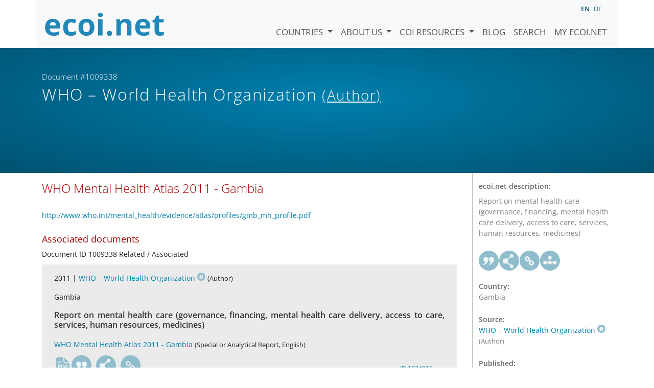

--- FILE ---
content_type: text/html; charset=utf-8
request_url: https://www.ecoi.net/en/document/1009338.html
body_size: 3407
content:
<!DOCTYPE html>
<html lang="en">

<head>
    <meta charset="UTF-8">
    <meta name="viewport" content="width=device-width, initial-scale=1.0, minimum-scale=1.0">
    <link rel="search" href="http://www.ecoi.net/opensearchdescription-en.xml"
        type="application/opensearchdescription+xml" title="ecoi.net">
    <link rel="alternate" hreflang="en" href="https://www.ecoi.net/en/document/1009338.html"><link rel="alternate" hreflang="de" href="https://www.ecoi.net/de/dokument/1009338.html"><meta name="dc.identifier" content="1009338">
<meta name="description" content="Report on mental health care (governance, financing, mental health care delivery, access to care, services, human resources, medicines)">
<meta name="dc.coverage" content="Gambia">
<meta name="dc.title" content="WHO Mental Health Atlas 2011 - Gambia">
<meta name="dc.source" content="http://www.who.int/mental_health/evidence/atlas/profiles/gmb_mh_profile.pdf">
<meta name="dc.language" content="en">
<meta name="dc.date" content="2011-01-01">
<meta name="author" content="World Health Organization">
<meta name="dc.creator" content="World Health Organization">
<meta name="dc.rightsholder" content="World Health Organization">
<meta name="copyright" content="World Health Organization">
    <title>WHO &ndash; World Health Organization (Author): &ldquo;WHO Mental Health Atlas 2011 - Gambia&rdquo;, Document #1009338 - ecoi.net</title>
    <link rel="stylesheet" href="/site/templates/resources/dist/main.css?ts=1751880645">
    <script defer src="/site/templates/resources/dist/main.js?ts=1751880645"></script>
</head>

<body  data-countries-url="/en/countries/"
    data-my-ecoi-url="/en/my-ecoi.net/" data-doc-url="/en/document"
    data-imprint-url="/en/about/imprint/"
    data-search-url="/en/document-search/" >
        <div class="container hidden-print">
        <div class="row">
            <nav class="navbar navbar-expand-lg bg-light navbar-default">
                <a class="navbar-brand"
                    href="/" title="Go to ecoi.net homepage"> <img
                        alt="ecoi.net" width="240" height="54" src="/site/templates/resources/styles/ecoi_small.svg">
                </a>
                <button class="navbar-toggler" type="button" data-bs-toggle="collapse"
                    data-bs-target="#ecoiMainMenuCollapsible" aria-controls="ecoiMainMenuCollapsible"
                    aria-expanded="false" aria-label="Toggle navigation">
                    <span class="navbar-toggler-icon"></span>
                </button>

                <!-- Collect the nav links, forms, and other content for toggling -->
                <div class="collapse navbar-collapse" id="ecoiMainMenuCollapsible">
                    <!-- top navigation -->
                    <ul class="navbar-nav">
                        <li class="nav-item dropdown country-dropdown"><a href="/en/countries/" class="nav-link dropdown-toggle" data-bs-toggle="dropdown" data-toggle="dropdown">Countries <span class="caret"></span></a>
                    <ul class="dropdown-menu" data-web-command="stop-propagation">
                    <li class="visible-no-script"><a href="/en/countries/">Show all countries</a></li>
                    <li class="dropdown-item country-select-source"><label class="sr-only" for="county-top-select">Select a country</label><div><select id="county-top-select" class="form-control country-select" data-data-function="ecoi.menu.getCountryList" style="width: 15em"></select></div></li></ul></li><li class="nav-item dropdown "><a href="/en/about/" class="nav-link dropdown-toggle" data-toggle="dropdown" data-bs-toggle="dropdown" role="button" aria-haspopup="true" aria-expanded="false">About us <span class="caret"></span></a><ul class="dropdown-menu"><li class="dropdown-item"><a href="/en/about/about-ecoi.net/">About ecoi.net</a></li><li class="dropdown-item"><a href="/en/about/our-sources/">Our Sources</a></li><li class="dropdown-item"><a href="/en/about/our-publications/">Our publications</a></li><li class="dropdown-item"><a href="/en/about/help/">Search Help</a></li><li class="dropdown-item"><a href="/en/about/f.a.q/">F.A.Q.</a></li><li class="dropdown-item"><a href="/en/about/contact/">Contact</a></li><li class="dropdown-item"><a href="/en/about/data-protection-notice/">Data Protection Notice</a></li><li class="dropdown-item"><a href="/en/about/imprint/">Imprint &amp; Disclaimer</a></li></ul></li><li class="nav-item dropdown "><a href="/en/coi-resources/" class="nav-link dropdown-toggle" data-toggle="dropdown" data-bs-toggle="dropdown" role="button" aria-haspopup="true" aria-expanded="false">COI Resources <span class="caret"></span></a><ul class="dropdown-menu"><li class="dropdown-item"><a href="/en/coi-resources/quality-standards/">Quality Standards</a></li><li class="dropdown-item"><a href="/en/coi-resources/training/">Training</a></li><li class="dropdown-item"><a href="/en/coi-resources/coi-thesaurus/">COI Thesaurus</a></li><li class="dropdown-item"><a href="/en/coi-resources/acute-artificial-intelligence-for-country-of-origin-information-understanding-technical-and-ethical-implications/">ACUTE Project on AI</a></li><li class="dropdown-item"><a href="/en/coi-resources/other/">Other resources</a></li></ul></li><li class="nav-item"><a class="nav-link" href="/en/blog/">Blog</a></li><li class="nav-item"><a class="nav-link" href="/en/document-search/">Search</a></li><li class="nav-item"><a class="nav-link" href="/en/my-ecoi.net/">My ecoi.net</a></li>                    </ul>
                    <ul class="nav navbar-nav mt-2 navbar-top-right">
                        <li class="nav-item d-inline-block d-lg-none">Language: </li>
                        <li class="nav-item d-inline-block active pl-2" lang="en" title="English">en</li><li class="nav-item d-inline-block pl-2">
			<a class="language-switch" data-web-command="language-switch" lang="de" href="/de/dokument/1009338.html" title="German">de</a></li>                    </ul>
                </div>
            </nav>
        </div>
    </div>
    <noscript class="bg-warning text-center no-js-warning hidden-print">Enable JavaScript to get all ecoi.net features!</noscript>
        <div class="page-header-background">
        <div class="container">
            <div class="page-header">
                <div class="page-header-map page-header-minimum">
                    <div class="col-md-9"><p id="documentId" class="page-header-small-p">Document #1009338 </p><p class="page-header-title-p"><span class="doc-sources">WHO &ndash; World Health Organization <small>(Author)</small></span></p></div>                </div>
            </div>
        </div>
    </div>
    <div class="container">
    <div class="row">
        <div class="col-md-9 document-content">
            <h2 class="original-title">WHO Mental Health Atlas 2011 - Gambia</h2><p class="link"><a href="http://www.who.int/mental_health/evidence/atlas/profiles/gmb_mh_profile.pdf">http://www.who.int/mental_health/evidence/atlas/profiles/gmb_mh_profile.pdf</a></p><h3 class="mt-3">Associated documents</h3><div class="list-unstyled doc-list"><ul class="list-unstyled doc-list"><li>Document ID 1009338 Related / Associated</li><li class="doc-listelement" data-ecoi-id="1034916"><p class="doc-metadata">2011 | <span class="doc-sources"><a title="Read source description" href="/en/source/11583.html">WHO &ndash; World Health Organization<span></span></a> <small>(Author)</small></span></p><p class="doc-metadata">Gambia</p>
            <h4>Report on mental health care (governance, financing, mental health care delivery, access to care, services, human resources, medicines)</h4><p class="doc-origtitle"><a target="_blank" rel="noopener" href="http://www.who.int/mental_health/evidence/atlas/profiles/gmb_mh_profile.pdf">WHO Mental Health Atlas 2011 - Gambia</a> <small>(Special or Analytical Report, English)</small></p><ul class="highlightings"></ul><div class="doc-buttons clearfix"><a target="_blank"  rel="noopener" class="file " href="http://www.who.int/mental_health/evidence/atlas/profiles/gmb_mh_profile.pdf" title="Open document"><span class="file file-pdf"><span class="file file-external"><span class="file-language">en</span></span></span></a><a href="#" class="graphbutton graphbutton-cite" data-web-command="doc-cite" title="Cite as"></a><a href="#" class="graphbutton graphbutton-share" data-web-command="share-url" title="Share"></a><a href="#" class="graphbutton graphbutton-link" data-web-command="doc-permalink" data-permalink-target="/en/document/1034916.html" title="Permalink"></a><a class="doc-internal" href="/en/document/1034916.html" title="Show document">ID 1034916</a></div></li></ul></div>
        </div>
        <div class="col-md-3">
            <div class="document-metadata sticky-top"
                data-ecoi-id="1009338">
                <a data-web-command="print" title="Print" class="print"> <span
                        class="fas fa-print document-metadata-print" aria-hidden="true"></span>
                </a>
                <dl>
                    <dt>ecoi.net description:</dt><dd><dd>Report on mental health care (governance, financing, mental health care delivery, access to care, services, human resources, medicines)</dd><dt><a href="#" class="graphbutton graphbutton-cite" data-web-command="doc-cite" title="Cite as"></a><a href="#" class="graphbutton graphbutton-share" data-web-command="share-url" title="Share"></a><a href="#" class="graphbutton graphbutton-link" data-web-command="doc-permalink" data-permalink-target="/en/document/1009338.html" title="Permalink"></a><a href="#" class="graphbutton graphbutton-related" data-web-command="show-related-documents" title="Associated documents" data-related="{&quot;docId&quot;:1009338,&quot;relations&quot;:[{&quot;docId&quot;:[1034916],&quot;type&quot;:&quot;related&quot;}]}"></a></dt><dt>Country:</dt><dd>Gambia</dd><dt>Source:</dt><dd><span class="doc-sources"><a title="Read source description" href="/en/source/11583.html">WHO &ndash; World Health Organization<span></span></a> <small>(Author)</small></span></dd><dt>Published:</dt><dd>2011<dd><dt>Original link:</dt><dd class="link">
                    <a target="_blank" rel="noopener" href="http://www.who.int/mental_health/evidence/atlas/profiles/gmb_mh_profile.pdf">http://www.who.int/mental_health/evidence/atlas/profiles/gmb_mh_profile.pdf</a><dd><dt>Document type:</dt><dd>Special or Analytical Report<dd><dt>Language:</dt><dd>English<dd><dt>Document ID:</dt><dd>1009338 (former ID <a href="/en/document/231830">231830</a>)<dd>                </dl>
            </div>
        </div>
    </div>
</div>
    <div class="container page-footer">
        <div class="row">
            <div class="col col-xs-6 col-md-3 hidden-print page-footer-logo">
                <a href="/"><img alt="ecoi.net" width="1106" height="335"
                        src="/site/templates/resources/styles/ecoi_footer.svg"></a>
            </div>

            <ul class="col col-xs-6 col-md-3">
                <li><strong>Austrian Red Cross</strong></li>
                <li>Austrian Centre for Country of Origin and Asylum Research and Documentation (ACCORD)</li>
            </ul>
            <ul class="col col-xs-6 col-md-3">
                <li>Wiedner Hauptstraße 32, 1041 Wien</li>
                <li><abbr title="Telefon">T</abbr> <a title="Telephone" href="tel:+43158900583">+43 1 589
                        00 583</a></li>
                <li><abbr title="Fax">F</abbr> <a title="Telefax" href="tel:+43158900589">+43 1 589 00
                        589</a></li>
                <li><a href="mailto:info@ecoi.net">info@ecoi.net</a></li>
            </ul>
            <ul class="col col-xs-6 col-md-3 hidden-print page-footer-vertical-on-sm">
                <li><a href="/en/about/contact/">Contact</a></li>
                <li><a href="/en/about/imprint/">Imprint &amp; Disclaimer</a></li>
                <li><a href="/en/about/f.a.q/">F.A.Q.</a></li>
                <li><a
                        href="/en/about/data-protection-notice/">Data Protection Notice</a>
                </li>
            </ul>
        </div>
    </div>
    <div class="container page-footer page-footer2">
        <p>ecoi.net is run by the Austrian Red Cross (department ACCORD) in cooperation with Informationsverbund Asyl &amp; Migration. ecoi.net is funded by the Asylum, Migration and Integration Fund, the Austrian Ministry of the Interior and Caritas Austria. ecoi.net is supported by ECRE &amp; UNHCR.</p>
        <ul>
            <li><a href="http://www.redcross.at/" title="Austrian Red Cross"><img height="40"
                        width="144" alt="Logo: Austrian Red Cross"
                        src="/site/templates/resources/styles/logo-rk-scaled.png"></a></li>
            <li><a href="http://accord.redcross.at/" title="Austrian Centre for Country of Origin and Asylum Research and Documentation"><img
                        height="40" width="103" alt="Logo: Austrian Centre for Country of Origin and Asylum Research and Documentation"
                        src="/site/templates/resources/styles/logo-accord-scaled.png"></a></li>
            <li><a href="https://ec.europa.eu/info/funding-tenders/find-funding/eu-funding-programmes/asylum-migration-and-integration-fund_en" title="Asylum, Migration and Integration Fund (AMIF) - European Union"><img height="40"
                        width="59" alt="Logo: Asylum, Migration and Integration Fund (AMIF) - European Union"
                        src="/site/templates/resources/styles/logo-eu-scaled.png"></a></li>
            <li><a href="http://bmi.gv.at/" title="Federal Ministry of the Interior (Austria)"><img height="40"
                        width="146" alt="Logo: Federal Ministry of the Interior (Austria)"
                        src="/site/templates/resources/styles/logo-bmi-2018-de.png"></a></li>
            <li><a href="http://www.asyl.net/" title="Informationsverbund Asyl &amp; Migration"><img
                        height="40" width="118" alt="Logo: Informationsverbund Asyl &amp; Migration"
                        src="/site/templates/resources/styles/logo-ivasyl-scaled.png"></a></li>
            <li><a href="http://www.unhcr.org/" title="UNHCR - The UN Refugee Agency"><img height="24"
                        width="140" alt="Logo: UNHCR - The UN Refugee Agency"
                        src="/site/templates/resources/styles/logo-unhcr-scaled.png"></a></li>
        </ul>
    </div>
    </body></html>